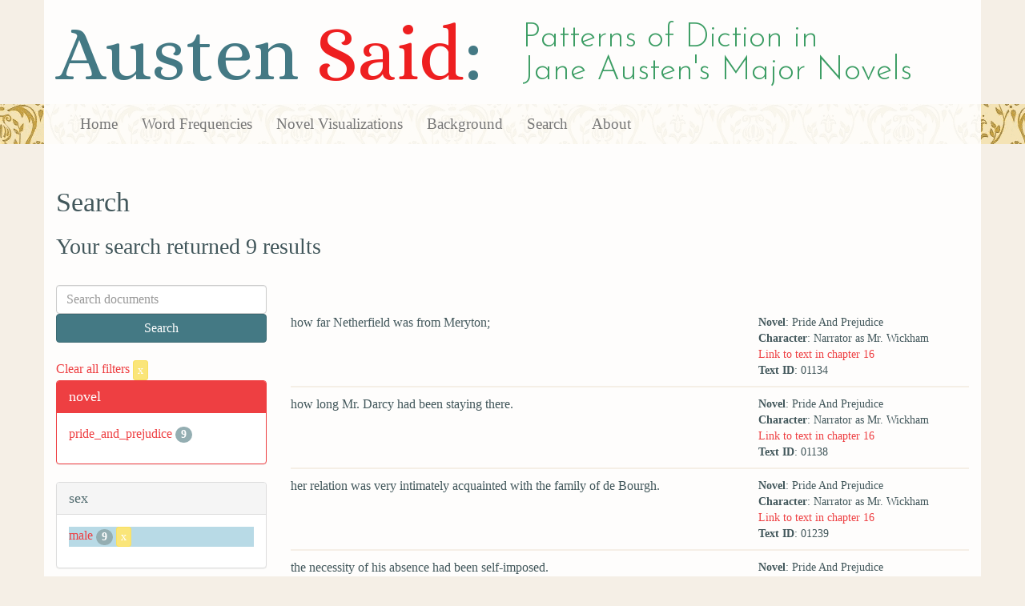

--- FILE ---
content_type: text/html; charset=utf-8
request_url: https://austen.unl.edu/search?action=search&age=out&class_status=professional+class&controller=search&marriage_status=mda&mode_of_speech=indirect&rows=50&sex=male&speaker_name=Narrator+as+Mr.+Wickham
body_size: 2507
content:
<!DOCTYPE html>
<html xmlns:xs="http://www.w3.org/2001/XMLSchema" xmlns:tei="http://www.tei-c.org/ns/1.0" xmlns:functx="http://www.functx.com" xmlns="http://www.w3.org/1999/xhtml" class="search" hc="a0" hcx="0">
<head>
  <title>Austen</title>

  <meta http-equiv="Content-Type" content="text/html; charset=utf-8">
  <meta charset="utf-8">
  <meta http-equiv="X-UA-Compatible" content="IE=edge,chrome=1">
  <meta name="csrf-param" content="authenticity_token" />
<meta name="csrf-token" content="PMfNhxSIG0KNui888UVDZGvD_PUQMuz0d7jcGKCPKkkx4T16DYQOmfzVLFcotd4l_K96tKzZqb_caeh69Gg03g" />
  <link rel="shortcut icon" type="image/x-icon" href="/assets/favicon-560f9beb82e4e35fc8c254191b220eb54de7ca6459e68a840f6ff14f379d59bb.ico" />
  
  <!-- Stylesheets -->
  
  <!-- Only need to call application because application calls the other two? -kmd 
	  todo figure this out and then remove comment -->
  <link rel="stylesheet" media="all" href="/assets/application-6603140774732962aa37b6551f958504a7aa9368ecce2939be1a54e3807f10cf.css" data-turbolinks-track="false" />



  <!-- Scripts -->
  <script src="https://ajax.googleapis.com/ajax/libs/jquery/1.10.2/jquery.min.js"></script>
  <!-- As above, application is calling the other files -->
  <script src="/assets/application-90ca552ef3b8f794966657cdf6484665bc5b48fe6b1199a4035d3d64f8fc6768.js" data-turbolinks-track="false"></script>
  

</head>

<body>
	
	<div class="header"><div class="container"><div class="site_title">
	<h1>Austen <span class="title_said">Said</span>:</h1>
	<h2>Patterns of Diction in <span class="secondary_title">Jane Austen's Major Novels</span></h2>
</div></div>


<div class="navbar navbar-default">
      <div class="container">
        <div class="navbar-header">
          <button type="button" class="navbar-toggle" data-toggle="collapse" data-target=".navbar-collapse">
            <span class="icon-bar"></span>
            <span class="icon-bar"></span>
            <span class="icon-bar"></span>
          </button>
         
        </div>
        <div class="navbar-collapse collapse">
          <ul class="nav navbar-nav">
            <li><a href="/">Home</a></li>
            <li><a href="/frequencies">Word Frequencies</a></li>
            <li><a href="/visualizations">Novel Visualizations</a></li>
            <li><a href="/background">Background</a></li>
            <li><a href="/search">Search</a></li>
            <li><a href="/about">About</a></li>
          </ul>
        </div>

      </div>
    </div>
</div><!-- /header -->


    <div class="container" id="wrapper">
      <h2>Search</h2>

<h3>Your search returned 9 results</h3>

<br/>

<div class="row">
  <div class="col-md-3">
    <form class="form-inline" action="/search" accept-charset="UTF-8" method="get">
      <div class="form-group">
        <input type="hidden" name="qfield" id="qfield" value="text" autocomplete="off" />
          
          <input type="hidden" name="speaker_name" id="speaker_name" value="Narrator as Mr. Wickham" autocomplete="off" />
          <input type="hidden" name="sex" id="sex" value="male" autocomplete="off" />
          <input type="hidden" name="marriage_status" id="marriage_status" value="mda" autocomplete="off" />
          <input type="hidden" name="class_status" id="class_status" value="professional class" autocomplete="off" />
          
          <input type="hidden" name="age" id="age" value="out" autocomplete="off" />
          
          <input type="hidden" name="mode_of_speech" id="mode_of_speech" value="indirect" autocomplete="off" />
          
        <input type="text" name="qtext" id="qtext" placeholder="Search documents" class="form-control main_search_text" />
        <input type="submit" name="commit" value="Search" class="btn btn-info submit_main_search_text" data-disable-with="Search" />
      </div>
</form>
    <br/>

      <div class="clear-filters-container">
        <a href="/search">
          Clear all filters 
          <button class="btn btn-warning btn-xs">x</button>
</a>      </div>

      <div class="panel panel-primary">
    <div class="panel-heading">
      <h3 class="panel-title">novel</h3>
    </div>
    <div class="panel-body">
      <ul class="list-unstyled">
          <li  >
            <a href="/search?action=search&amp;age=out&amp;class_status=professional+class&amp;controller=search&amp;marriage_status=mda&amp;mode_of_speech=indirect&amp;novel=pride_and_prejudice&amp;rows=50&amp;sex=male&amp;speaker_name=Narrator+as+Mr.+Wickham">pride_and_prejudice</a> 
            <span class="badge">9</span>
          </li>
      </ul>
    </div>
  </div>


      <div class="panel panel-default">
    <div class="panel-heading">
      <h3 class="panel-title">sex</h3>
    </div>
    <div class="panel-body">
      <ul class="list-unstyled">
          <li class=selected >
            <a href="/search?action=search&amp;age=out&amp;class_status=professional+class&amp;controller=search&amp;marriage_status=mda&amp;mode_of_speech=indirect&amp;rows=50&amp;sex=male&amp;speaker_name=Narrator+as+Mr.+Wickham">male</a> 
            <span class="badge">9</span>
                <a href="/search?action=search&amp;age=out&amp;class_status=professional+class&amp;controller=search&amp;marriage_status=mda&amp;mode_of_speech=indirect&amp;rows=50&amp;speaker_name=Narrator+as+Mr.+Wickham">
                  <button class="btn btn-warning btn-xs">x</button>
</a>              </button>
          </li>
      </ul>
    </div>
  </div>


      <div class="panel panel-default">
    <div class="panel-heading">
      <h3 class="panel-title">character_type</h3>
    </div>
    <div class="panel-body">
      <ul class="list-unstyled">
          <li  >
            <a href="/search?action=search&amp;age=out&amp;character_type=cad&amp;class_status=professional+class&amp;controller=search&amp;marriage_status=mda&amp;mode_of_speech=indirect&amp;rows=50&amp;sex=male&amp;speaker_name=Narrator+as+Mr.+Wickham">cad</a> 
            <span class="badge">9</span>
          </li>
      </ul>
    </div>
  </div>


      <div class="panel panel-default">
    <div class="panel-heading">
      <h3 class="panel-title">marriage status</h3>
    </div>
    <div class="panel-body">
      <ul class="list-unstyled">
          <li class=selected >
            <a href="/search?action=search&amp;age=out&amp;class_status=professional+class&amp;controller=search&amp;marriage_status=mda&amp;mode_of_speech=indirect&amp;rows=50&amp;sex=male&amp;speaker_name=Narrator+as+Mr.+Wickham">mda</a> 
            <span class="badge">9</span>
                <a href="/search?action=search&amp;age=out&amp;class_status=professional+class&amp;controller=search&amp;mode_of_speech=indirect&amp;rows=50&amp;sex=male&amp;speaker_name=Narrator+as+Mr.+Wickham">
                  <button class="btn btn-warning btn-xs">x</button>
</a>              </button>
          </li>
      </ul>
    </div>
  </div>


      <div class="panel panel-default">
    <div class="panel-heading">
      <h3 class="panel-title">class status</h3>
    </div>
    <div class="panel-body">
      <ul class="list-unstyled">
          <li class=selected >
            <a href="/search?action=search&amp;age=out&amp;class_status=professional+class&amp;controller=search&amp;marriage_status=mda&amp;mode_of_speech=indirect&amp;rows=50&amp;sex=male&amp;speaker_name=Narrator+as+Mr.+Wickham">professional class</a> 
            <span class="badge">9</span>
                <a href="/search?action=search&amp;age=out&amp;controller=search&amp;marriage_status=mda&amp;mode_of_speech=indirect&amp;rows=50&amp;sex=male&amp;speaker_name=Narrator+as+Mr.+Wickham">
                  <button class="btn btn-warning btn-xs">x</button>
</a>              </button>
          </li>
      </ul>
    </div>
  </div>


      <div class="panel panel-default">
    <div class="panel-heading">
      <h3 class="panel-title">age</h3>
    </div>
    <div class="panel-body">
      <ul class="list-unstyled">
          <li class=selected >
            <a href="/search?action=search&amp;age=out&amp;class_status=professional+class&amp;controller=search&amp;marriage_status=mda&amp;mode_of_speech=indirect&amp;rows=50&amp;sex=male&amp;speaker_name=Narrator+as+Mr.+Wickham">out</a> 
            <span class="badge">9</span>
                <a href="/search?action=search&amp;class_status=professional+class&amp;controller=search&amp;marriage_status=mda&amp;mode_of_speech=indirect&amp;rows=50&amp;sex=male&amp;speaker_name=Narrator+as+Mr.+Wickham">
                  <button class="btn btn-warning btn-xs">x</button>
</a>              </button>
          </li>
          <li  >
            <a href="/search?action=search&amp;age=young+married&amp;class_status=professional+class&amp;controller=search&amp;marriage_status=mda&amp;mode_of_speech=indirect&amp;rows=50&amp;sex=male&amp;speaker_name=Narrator+as+Mr.+Wickham">young married</a> 
            <span class="badge">9</span>
          </li>
      </ul>
    </div>
  </div>


      <div class="panel panel-default">
    <div class="panel-heading">
      <h3 class="panel-title">occupation</h3>
    </div>
    <div class="panel-body">
      <ul class="list-unstyled">
          <li  >
            <a href="/search?action=search&amp;age=out&amp;class_status=professional+class&amp;controller=search&amp;marriage_status=mda&amp;mode_of_speech=indirect&amp;occupation=soldier&amp;rows=50&amp;sex=male&amp;speaker_name=Narrator+as+Mr.+Wickham">soldier</a> 
            <span class="badge">9</span>
          </li>
      </ul>
    </div>
  </div>


      <div class="panel panel-default">
    <div class="panel-heading">
      <h3 class="panel-title">mode of speech</h3>
    </div>
    <div class="panel-body">
      <ul class="list-unstyled">
          <li  >
            <a href="/search?action=search&amp;age=out&amp;class_status=professional+class&amp;controller=search&amp;marriage_status=mda&amp;mode_of_speech=fid&amp;rows=50&amp;sex=male&amp;speaker_name=Narrator+as+Mr.+Wickham">fid</a> 
            <span class="badge">9</span>
          </li>
          <li class=selected >
            <a href="/search?action=search&amp;age=out&amp;class_status=professional+class&amp;controller=search&amp;marriage_status=mda&amp;mode_of_speech=indirect&amp;rows=50&amp;sex=male&amp;speaker_name=Narrator+as+Mr.+Wickham">indirect</a> 
            <span class="badge">9</span>
                <a href="/search?action=search&amp;age=out&amp;class_status=professional+class&amp;controller=search&amp;marriage_status=mda&amp;rows=50&amp;sex=male&amp;speaker_name=Narrator+as+Mr.+Wickham">
                  <button class="btn btn-warning btn-xs">x</button>
</a>              </button>
          </li>
      </ul>
    </div>
  </div>


      <div class="panel panel-default">
    <div class="panel-heading">
      <h3 class="panel-title">speaker name</h3>
    </div>
    <div class="panel-body">
      <ul class="list-unstyled">
          <li class=selected >
            <a href="/search?action=search&amp;age=out&amp;class_status=professional+class&amp;controller=search&amp;marriage_status=mda&amp;mode_of_speech=indirect&amp;rows=50&amp;sex=male&amp;speaker_name=Narrator+as+Mr.+Wickham">Narrator as Mr. Wickham</a> 
            <span class="badge">9</span>
                <a href="/search?action=search&amp;age=out&amp;class_status=professional+class&amp;controller=search&amp;marriage_status=mda&amp;mode_of_speech=indirect&amp;rows=50&amp;sex=male">
                  <button class="btn btn-warning btn-xs">x</button>
</a>              </button>
          </li>
      </ul>
    </div>
  </div>



  </div>

  <div class="col-md-9">
    <div class="row search_controls">
      <div class="col-md-3 search_limit">
      </div>
      <div class="col-md-9 pagination_container">
      
      </div>
    </div> <!-- /row search controls-->

        <div class="search_results">
          <div class="row">
            <div class="col-md-8 search_results_text">
                how far Netherfield was from Meryton;
            </div>
            <div class="col-md-4 search_results_info">
              <ul>
                <li><strong>Novel</strong>: Pride And Prejudice</li>
                <li><strong>Character</strong>: Narrator as Mr. Wickham</li>
                <li><a href="/visualizations/pride_and_prejudice/16#said_no_01134">Link to text in chapter 16</a> </li>
                <!-- <li><strong>id</strong>: <#= doc['id'] %></li> -->
                <!-- <li><strong>chapter</strong>: <#= doc['chapter'] %></li> -->
                <li><strong>Text ID</strong>: 01134</li>
                <!-- <li><strong>speaker_id</strong>: <#= doc['speaker_id'] %></li> -->
              </ul>
            </div>
          </div>
        </div>
        <div class="search_results">
          <div class="row">
            <div class="col-md-8 search_results_text">
                how long Mr. Darcy had been staying there.
            </div>
            <div class="col-md-4 search_results_info">
              <ul>
                <li><strong>Novel</strong>: Pride And Prejudice</li>
                <li><strong>Character</strong>: Narrator as Mr. Wickham</li>
                <li><a href="/visualizations/pride_and_prejudice/16#said_no_01138">Link to text in chapter 16</a> </li>
                <!-- <li><strong>id</strong>: <#= doc['id'] %></li> -->
                <!-- <li><strong>chapter</strong>: <#= doc['chapter'] %></li> -->
                <li><strong>Text ID</strong>: 01138</li>
                <!-- <li><strong>speaker_id</strong>: <#= doc['speaker_id'] %></li> -->
              </ul>
            </div>
          </div>
        </div>
        <div class="search_results">
          <div class="row">
            <div class="col-md-8 search_results_text">
                her relation was very intimately acquainted with the family of de Bourgh.
            </div>
            <div class="col-md-4 search_results_info">
              <ul>
                <li><strong>Novel</strong>: Pride And Prejudice</li>
                <li><strong>Character</strong>: Narrator as Mr. Wickham</li>
                <li><a href="/visualizations/pride_and_prejudice/16#said_no_01239">Link to text in chapter 16</a> </li>
                <!-- <li><strong>id</strong>: <#= doc['id'] %></li> -->
                <!-- <li><strong>chapter</strong>: <#= doc['chapter'] %></li> -->
                <li><strong>Text ID</strong>: 01239</li>
                <!-- <li><strong>speaker_id</strong>: <#= doc['speaker_id'] %></li> -->
              </ul>
            </div>
          </div>
        </div>
        <div class="search_results">
          <div class="row">
            <div class="col-md-8 search_results_text">
                the necessity of his absence had been self-imposed.
            </div>
            <div class="col-md-4 search_results_info">
              <ul>
                <li><strong>Novel</strong>: Pride And Prejudice</li>
                <li><strong>Character</strong>: Narrator as Mr. Wickham</li>
                <li><a href="/visualizations/pride_and_prejudice/21#said_no_01658">Link to text in chapter 21</a> </li>
                <!-- <li><strong>id</strong>: <#= doc['id'] %></li> -->
                <!-- <li><strong>chapter</strong>: <#= doc['chapter'] %></li> -->
                <li><strong>Text ID</strong>: 01658</li>
                <!-- <li><strong>speaker_id</strong>: <#= doc['speaker_id'] %></li> -->
              </ul>
            </div>
          </div>
        </div>
        <div class="search_results">
          <div class="row">
            <div class="col-md-8 search_results_text">
                trusting their opinion of her — their opinion of everybody — would always coincide,
            </div>
            <div class="col-md-4 search_results_info">
              <ul>
                <li><strong>Novel</strong>: Pride And Prejudice</li>
                <li><strong>Character</strong>: Narrator as Mr. Wickham</li>
                <li><a href="/visualizations/pride_and_prejudice/27#said_no_02056">Link to text in chapter 27</a> </li>
                <!-- <li><strong>id</strong>: <#= doc['id'] %></li> -->
                <!-- <li><strong>chapter</strong>: <#= doc['chapter'] %></li> -->
                <li><strong>Text ID</strong>: 02056</li>
                <!-- <li><strong>speaker_id</strong>: <#= doc['speaker_id'] %></li> -->
              </ul>
            </div>
          </div>
        </div>
        <div class="search_results">
          <div class="row">
            <div class="col-md-8 search_results_text">
                he had formerly seen him often;
            </div>
            <div class="col-md-4 search_results_info">
              <ul>
                <li><strong>Novel</strong>: Pride And Prejudice</li>
                <li><strong>Character</strong>: Narrator as Mr. Wickham</li>
                <li><a href="/visualizations/pride_and_prejudice/41#said_no_03005">Link to text in chapter 41</a> </li>
                <!-- <li><strong>id</strong>: <#= doc['id'] %></li> -->
                <!-- <li><strong>chapter</strong>: <#= doc['chapter'] %></li> -->
                <li><strong>Text ID</strong>: 03005</li>
                <!-- <li><strong>speaker_id</strong>: <#= doc['speaker_id'] %></li> -->
              </ul>
            </div>
          </div>
        </div>
        <div class="search_results">
          <div class="row">
            <div class="col-md-8 search_results_text">
                he was a very gentlemanlike man,
            </div>
            <div class="col-md-4 search_results_info">
              <ul>
                <li><strong>Novel</strong>: Pride And Prejudice</li>
                <li><strong>Character</strong>: Narrator as Mr. Wickham</li>
                <li><a href="/visualizations/pride_and_prejudice/41#said_no_03008">Link to text in chapter 41</a> </li>
                <!-- <li><strong>id</strong>: <#= doc['id'] %></li> -->
                <!-- <li><strong>chapter</strong>: <#= doc['chapter'] %></li> -->
                <li><strong>Text ID</strong>: 03008</li>
                <!-- <li><strong>speaker_id</strong>: <#= doc['speaker_id'] %></li> -->
              </ul>
            </div>
          </div>
        </div>
        <div class="search_results">
          <div class="row">
            <div class="col-md-8 search_results_text">
                how she had liked him.
            </div>
            <div class="col-md-4 search_results_info">
              <ul>
                <li><strong>Novel</strong>: Pride And Prejudice</li>
                <li><strong>Character</strong>: Narrator as Mr. Wickham</li>
                <li><a href="/visualizations/pride_and_prejudice/41#said_no_03010">Link to text in chapter 41</a> </li>
                <!-- <li><strong>id</strong>: <#= doc['id'] %></li> -->
                <!-- <li><strong>chapter</strong>: <#= doc['chapter'] %></li> -->
                <li><strong>Text ID</strong>: 03010</li>
                <!-- <li><strong>speaker_id</strong>: <#= doc['speaker_id'] %></li> -->
              </ul>
            </div>
          </div>
        </div>
        <div class="search_results">
          <div class="row">
            <div class="col-md-8 search_results_text">
                his dear sister Elizabeth,
            </div>
            <div class="col-md-4 search_results_info">
              <ul>
                <li><strong>Novel</strong>: Pride And Prejudice</li>
                <li><strong>Character</strong>: Narrator as Mr. Wickham</li>
                <li><a href="/visualizations/pride_and_prejudice/53#said_no_04276">Link to text in chapter 53</a> </li>
                <!-- <li><strong>id</strong>: <#= doc['id'] %></li> -->
                <!-- <li><strong>chapter</strong>: <#= doc['chapter'] %></li> -->
                <li><strong>Text ID</strong>: 04276</li>
                <!-- <li><strong>speaker_id</strong>: <#= doc['speaker_id'] %></li> -->
              </ul>
            </div>
          </div>
        </div>

    <div class="row search_controls">
      <div class="col-md-3 search_limit">
    </div>
    <div class="col-md-9 pagination_container">
      
    </div>
  </div>
</div><!-- /row -->

    </div>


 <div class="footer">
	        <div class="container">
  	        <div class="footer_info">
		        <p>Created by the <a href="http://cdrh.unl.edu">Center for Digital Research in the Humanities</a>.</p>
		        <div class="footer_logo"><a href="http://www.unl.edu"><img src="/assets/unl_black-09778b7b788aea5a8995d5fc2eb509d35b2f21afbfe2d5f005d8d02fb3863c5e.png" /></a></div>
  	        </div><!-- /footer_info -->
	        </div> <!-- /container -->
	        
        </div><!-- /footer -->
</body>
</html>
